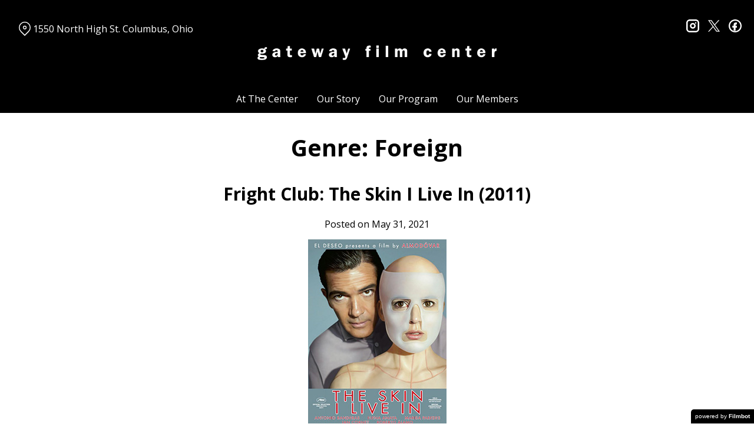

--- FILE ---
content_type: text/html; charset=UTF-8
request_url: https://gatewayfilmcenter.org/genres/foreign/
body_size: 10107
content:
<!DOCTYPE html>
<html lang="en-US">
<head>
	<meta charset="UTF-8">
	<meta http-equiv="X-UA-Compatible" content="IE=edge">
	<meta name="viewport" content="width=device-width, initial-scale=1">
	<link rel="profile" href="http://gmpg.org/xfn/11">

			<link rel="icon" href="https://s3.amazonaws.com/nightjarprod/content/uploads/sites/130/2020/05/26104805/cropped-GFC-favricon.png" type="image/x-icon">
	
	<title>Foreign &#8211; Gateway Film Center</title>
<meta name='robots' content='max-image-preview:large' />
<link rel='dns-prefetch' href='//fast.wistia.com' />
<link rel='dns-prefetch' href='//fonts.googleapis.com' />
<link rel='dns-prefetch' href='//nightjarprod.s3.amazonaws.com' />
		<style type="text/css">
			#wpadminbar #wp-admin-bar-my-networks > .ab-item:first-child:before {
				content: "\f325";
				top: 3px;
			}
		</style>
		<link rel='stylesheet' id='wp-block-library-css' href='https://gatewayfilmcenter.org/wp-includes/css/dist/block-library/style.min.css?ver=a88fc64c' media='all' />
<style id='classic-theme-styles-inline-css'>
/*! This file is auto-generated */
.wp-block-button__link{color:#fff;background-color:#32373c;border-radius:9999px;box-shadow:none;text-decoration:none;padding:calc(.667em + 2px) calc(1.333em + 2px);font-size:1.125em}.wp-block-file__button{background:#32373c;color:#fff;text-decoration:none}
</style>
<style id='global-styles-inline-css'>
:root{--wp--preset--aspect-ratio--square: 1;--wp--preset--aspect-ratio--4-3: 4/3;--wp--preset--aspect-ratio--3-4: 3/4;--wp--preset--aspect-ratio--3-2: 3/2;--wp--preset--aspect-ratio--2-3: 2/3;--wp--preset--aspect-ratio--16-9: 16/9;--wp--preset--aspect-ratio--9-16: 9/16;--wp--preset--color--black: #000000;--wp--preset--color--cyan-bluish-gray: #abb8c3;--wp--preset--color--white: #ffffff;--wp--preset--color--pale-pink: #f78da7;--wp--preset--color--vivid-red: #cf2e2e;--wp--preset--color--luminous-vivid-orange: #ff6900;--wp--preset--color--luminous-vivid-amber: #fcb900;--wp--preset--color--light-green-cyan: #7bdcb5;--wp--preset--color--vivid-green-cyan: #00d084;--wp--preset--color--pale-cyan-blue: #8ed1fc;--wp--preset--color--vivid-cyan-blue: #0693e3;--wp--preset--color--vivid-purple: #9b51e0;--wp--preset--gradient--vivid-cyan-blue-to-vivid-purple: linear-gradient(135deg,rgba(6,147,227,1) 0%,rgb(155,81,224) 100%);--wp--preset--gradient--light-green-cyan-to-vivid-green-cyan: linear-gradient(135deg,rgb(122,220,180) 0%,rgb(0,208,130) 100%);--wp--preset--gradient--luminous-vivid-amber-to-luminous-vivid-orange: linear-gradient(135deg,rgba(252,185,0,1) 0%,rgba(255,105,0,1) 100%);--wp--preset--gradient--luminous-vivid-orange-to-vivid-red: linear-gradient(135deg,rgba(255,105,0,1) 0%,rgb(207,46,46) 100%);--wp--preset--gradient--very-light-gray-to-cyan-bluish-gray: linear-gradient(135deg,rgb(238,238,238) 0%,rgb(169,184,195) 100%);--wp--preset--gradient--cool-to-warm-spectrum: linear-gradient(135deg,rgb(74,234,220) 0%,rgb(151,120,209) 20%,rgb(207,42,186) 40%,rgb(238,44,130) 60%,rgb(251,105,98) 80%,rgb(254,248,76) 100%);--wp--preset--gradient--blush-light-purple: linear-gradient(135deg,rgb(255,206,236) 0%,rgb(152,150,240) 100%);--wp--preset--gradient--blush-bordeaux: linear-gradient(135deg,rgb(254,205,165) 0%,rgb(254,45,45) 50%,rgb(107,0,62) 100%);--wp--preset--gradient--luminous-dusk: linear-gradient(135deg,rgb(255,203,112) 0%,rgb(199,81,192) 50%,rgb(65,88,208) 100%);--wp--preset--gradient--pale-ocean: linear-gradient(135deg,rgb(255,245,203) 0%,rgb(182,227,212) 50%,rgb(51,167,181) 100%);--wp--preset--gradient--electric-grass: linear-gradient(135deg,rgb(202,248,128) 0%,rgb(113,206,126) 100%);--wp--preset--gradient--midnight: linear-gradient(135deg,rgb(2,3,129) 0%,rgb(40,116,252) 100%);--wp--preset--font-size--small: 13px;--wp--preset--font-size--medium: 20px;--wp--preset--font-size--large: 36px;--wp--preset--font-size--x-large: 42px;--wp--preset--spacing--20: 0.44rem;--wp--preset--spacing--30: 0.67rem;--wp--preset--spacing--40: 1rem;--wp--preset--spacing--50: 1.5rem;--wp--preset--spacing--60: 2.25rem;--wp--preset--spacing--70: 3.38rem;--wp--preset--spacing--80: 5.06rem;--wp--preset--shadow--natural: 6px 6px 9px rgba(0, 0, 0, 0.2);--wp--preset--shadow--deep: 12px 12px 50px rgba(0, 0, 0, 0.4);--wp--preset--shadow--sharp: 6px 6px 0px rgba(0, 0, 0, 0.2);--wp--preset--shadow--outlined: 6px 6px 0px -3px rgba(255, 255, 255, 1), 6px 6px rgba(0, 0, 0, 1);--wp--preset--shadow--crisp: 6px 6px 0px rgba(0, 0, 0, 1);}:where(.is-layout-flex){gap: 0.5em;}:where(.is-layout-grid){gap: 0.5em;}body .is-layout-flex{display: flex;}.is-layout-flex{flex-wrap: wrap;align-items: center;}.is-layout-flex > :is(*, div){margin: 0;}body .is-layout-grid{display: grid;}.is-layout-grid > :is(*, div){margin: 0;}:where(.wp-block-columns.is-layout-flex){gap: 2em;}:where(.wp-block-columns.is-layout-grid){gap: 2em;}:where(.wp-block-post-template.is-layout-flex){gap: 1.25em;}:where(.wp-block-post-template.is-layout-grid){gap: 1.25em;}.has-black-color{color: var(--wp--preset--color--black) !important;}.has-cyan-bluish-gray-color{color: var(--wp--preset--color--cyan-bluish-gray) !important;}.has-white-color{color: var(--wp--preset--color--white) !important;}.has-pale-pink-color{color: var(--wp--preset--color--pale-pink) !important;}.has-vivid-red-color{color: var(--wp--preset--color--vivid-red) !important;}.has-luminous-vivid-orange-color{color: var(--wp--preset--color--luminous-vivid-orange) !important;}.has-luminous-vivid-amber-color{color: var(--wp--preset--color--luminous-vivid-amber) !important;}.has-light-green-cyan-color{color: var(--wp--preset--color--light-green-cyan) !important;}.has-vivid-green-cyan-color{color: var(--wp--preset--color--vivid-green-cyan) !important;}.has-pale-cyan-blue-color{color: var(--wp--preset--color--pale-cyan-blue) !important;}.has-vivid-cyan-blue-color{color: var(--wp--preset--color--vivid-cyan-blue) !important;}.has-vivid-purple-color{color: var(--wp--preset--color--vivid-purple) !important;}.has-black-background-color{background-color: var(--wp--preset--color--black) !important;}.has-cyan-bluish-gray-background-color{background-color: var(--wp--preset--color--cyan-bluish-gray) !important;}.has-white-background-color{background-color: var(--wp--preset--color--white) !important;}.has-pale-pink-background-color{background-color: var(--wp--preset--color--pale-pink) !important;}.has-vivid-red-background-color{background-color: var(--wp--preset--color--vivid-red) !important;}.has-luminous-vivid-orange-background-color{background-color: var(--wp--preset--color--luminous-vivid-orange) !important;}.has-luminous-vivid-amber-background-color{background-color: var(--wp--preset--color--luminous-vivid-amber) !important;}.has-light-green-cyan-background-color{background-color: var(--wp--preset--color--light-green-cyan) !important;}.has-vivid-green-cyan-background-color{background-color: var(--wp--preset--color--vivid-green-cyan) !important;}.has-pale-cyan-blue-background-color{background-color: var(--wp--preset--color--pale-cyan-blue) !important;}.has-vivid-cyan-blue-background-color{background-color: var(--wp--preset--color--vivid-cyan-blue) !important;}.has-vivid-purple-background-color{background-color: var(--wp--preset--color--vivid-purple) !important;}.has-black-border-color{border-color: var(--wp--preset--color--black) !important;}.has-cyan-bluish-gray-border-color{border-color: var(--wp--preset--color--cyan-bluish-gray) !important;}.has-white-border-color{border-color: var(--wp--preset--color--white) !important;}.has-pale-pink-border-color{border-color: var(--wp--preset--color--pale-pink) !important;}.has-vivid-red-border-color{border-color: var(--wp--preset--color--vivid-red) !important;}.has-luminous-vivid-orange-border-color{border-color: var(--wp--preset--color--luminous-vivid-orange) !important;}.has-luminous-vivid-amber-border-color{border-color: var(--wp--preset--color--luminous-vivid-amber) !important;}.has-light-green-cyan-border-color{border-color: var(--wp--preset--color--light-green-cyan) !important;}.has-vivid-green-cyan-border-color{border-color: var(--wp--preset--color--vivid-green-cyan) !important;}.has-pale-cyan-blue-border-color{border-color: var(--wp--preset--color--pale-cyan-blue) !important;}.has-vivid-cyan-blue-border-color{border-color: var(--wp--preset--color--vivid-cyan-blue) !important;}.has-vivid-purple-border-color{border-color: var(--wp--preset--color--vivid-purple) !important;}.has-vivid-cyan-blue-to-vivid-purple-gradient-background{background: var(--wp--preset--gradient--vivid-cyan-blue-to-vivid-purple) !important;}.has-light-green-cyan-to-vivid-green-cyan-gradient-background{background: var(--wp--preset--gradient--light-green-cyan-to-vivid-green-cyan) !important;}.has-luminous-vivid-amber-to-luminous-vivid-orange-gradient-background{background: var(--wp--preset--gradient--luminous-vivid-amber-to-luminous-vivid-orange) !important;}.has-luminous-vivid-orange-to-vivid-red-gradient-background{background: var(--wp--preset--gradient--luminous-vivid-orange-to-vivid-red) !important;}.has-very-light-gray-to-cyan-bluish-gray-gradient-background{background: var(--wp--preset--gradient--very-light-gray-to-cyan-bluish-gray) !important;}.has-cool-to-warm-spectrum-gradient-background{background: var(--wp--preset--gradient--cool-to-warm-spectrum) !important;}.has-blush-light-purple-gradient-background{background: var(--wp--preset--gradient--blush-light-purple) !important;}.has-blush-bordeaux-gradient-background{background: var(--wp--preset--gradient--blush-bordeaux) !important;}.has-luminous-dusk-gradient-background{background: var(--wp--preset--gradient--luminous-dusk) !important;}.has-pale-ocean-gradient-background{background: var(--wp--preset--gradient--pale-ocean) !important;}.has-electric-grass-gradient-background{background: var(--wp--preset--gradient--electric-grass) !important;}.has-midnight-gradient-background{background: var(--wp--preset--gradient--midnight) !important;}.has-small-font-size{font-size: var(--wp--preset--font-size--small) !important;}.has-medium-font-size{font-size: var(--wp--preset--font-size--medium) !important;}.has-large-font-size{font-size: var(--wp--preset--font-size--large) !important;}.has-x-large-font-size{font-size: var(--wp--preset--font-size--x-large) !important;}
:where(.wp-block-post-template.is-layout-flex){gap: 1.25em;}:where(.wp-block-post-template.is-layout-grid){gap: 1.25em;}
:where(.wp-block-columns.is-layout-flex){gap: 2em;}:where(.wp-block-columns.is-layout-grid){gap: 2em;}
:root :where(.wp-block-pullquote){font-size: 1.5em;line-height: 1.6;}
</style>
<link rel='stylesheet' id='google-fonts-css' href='https://fonts.googleapis.com/css?family=Open+Sans%3A400%2C700%2Ci%7COpen+Sans%3A400%2C700%2Ci%7COpen+Sans%3A400%2C700%2Ci%7COpen+Sans%3A400%2C700%2Ci%7COpen+Sans%3A400%2C700%2Ci%7COpen+Sans%3A400%2C700%2Ci&#038;ver=a88fc64c' media='all' />
<link rel='stylesheet' id='outdatedbrowser-css' href='https://gatewayfilmcenter.org/content/vendor/static/outdatedbrowser/outdatedbrowser.min.css?ver=a88fc64c' media='screen' />
<link rel='stylesheet' id='site-theme-css' href='https://nightjarprod.s3.amazonaws.com//var/www/popcorn-pass-web/html/core/wp-content/blogs.dir/130/files/sites/130/css/site-theme-1769026078.css?ver=a88fc64c' media='all' />
<script src="https://gatewayfilmcenter.org/content/themes/marquee/assets/js/vendor/focus-visible.js?ver=a88fc64c" id="focus-visible-js"></script>
<script src="https://gatewayfilmcenter.org/wp-includes/js/jquery/jquery.min.js?ver=a88fc64c" id="jquery-core-js"></script>
<script src="https://gatewayfilmcenter.org/wp-includes/js/jquery/jquery-migrate.min.js?ver=a88fc64c" id="jquery-migrate-js"></script>
<script src="https://gatewayfilmcenter.org/content/themes/marquee/assets/js/vendor/slick.min.js?ver=a88fc64c" id="slick-js"></script>
<script src="https://gatewayfilmcenter.org/content/themes/marquee/assets/js/vendor/simplebar/simplebar.js?ver=a88fc64c" id="simplebar-js"></script>
<script src="https://js.stripe.com/v3/?ver=a88fc64c" id="hosted-checkout-script-js"></script>
<script src="https://gatewayfilmcenter.org/content/ux/boxoffice/js/checkout.js?ver=a88fc64c" id="checkout-js"></script>
<script crossorigin='anonymous' src="https://gatewayfilmcenter.org/content/vendor/static/sentry/browser.js?ver=a88fc64c" id="sentry-browser-js"></script>
<script id="sentry-browser-js-after">
Sentry.init({
					dsn: "https://6aa85eaff93bdf59ef664bbad3805a81@o25714.ingest.sentry.io/4505708046516224",
					release: "a88fc64c",
					environment: "production",
					attachStacktrace: true,
					replaysSessionSampleRate: 0.1,
					replaysOnErrorSampleRate: 1.0,
					integrations: [
					    new Sentry.Replay(),
					],
					ignoreErrors: [
						"ResizeObserver loop completed with undelivered notifications.",
						"TB_WIDTH is not defined",
						"Cannot redefine property: googletag",
						/^NS_ERROR_.*$/,
						/Blocked a frame with origin "https?:\/\/gatewayfilmcenter.org" from accessing a frame with origin "https?\:\/\/(www\.youtube|fast\.wistia|player\.vimeo)\.(com|net)"/,
						"null is not an object (evaluating 'elt.parentNode')",
						"Cannot read property 'log' of undefined",
						"document.getElementsByClassName.ToString",
						"wistia",
						"sourceforge.htmlunit",
						"MoatMAK",
						"vid_mate_check",
						"tubular",
						"trumeasure"
					],
					denyUrls: [
						/cdncache\-[a-z]\.akamaihd\.net/,
						/\.kaspersky-labs\.com/,
						/\.addthis\.com/,
						/\/assets\/external\/E-v1.js/,
						/fast\.wistia\.com/
					],
					includePaths: [/https?:\/\/(.*\.)?gatewayfilmcenter.org/]
				});
</script>
<link rel="https://api.w.org/" href="https://gatewayfilmcenter.org/wp-json/" />		<meta name="title" content="Gateway Film Center">
		<meta name="description" content="">
				<!-- Google tag (gtag.js) -->
		<script async src="https://www.googletagmanager.com/gtag/js?id=G-W7KYKWTCYX"></script>
		<script>
			window.dataLayer = window.dataLayer || [];

			function gtag() {dataLayer.push( arguments );}

			gtag( 'js', new Date() );
			gtag( 'config', 'G-W7KYKWTCYX' );

					</script>
				<meta name="twitter:card" content="summary_large_image">
		<meta name="twitter:title" content="Fright Club: The Skin I Live In (2011)">
		<meta name="twitter:description" content="&lt;b&gt;Country&lt;/b&gt;: Spain&lt;/br&gt; &lt;b&gt;Language&lt;/b&gt;: Spanish&lt;/br&gt;&lt;/br&gt;&lt;b&gt;&lt;i&gt;Fright Club returns tonight!&lt;/b&gt;&lt;/i&gt;&lt;/br&gt;&lt;/br&gt;Official Selection of Cannes. Ever since his wife burned to death in a car crash, an eminent plastic surgeon has been trying to create impervious synthetic skin. All he needs is a human guinea pig. Hope Madden&#039;s short film &lt;b&gt;&lt;i&gt;Godspeed&lt;/i&gt;&lt;/b&gt; will screen before the feature presentation.">

		<meta property="og:site_name" content="Gateway Film Center">

		<meta property="og:title" content="Fright Club: The Skin I Live In (2011)">
		<meta property="og:description" content="&lt;b&gt;Country&lt;/b&gt;: Spain&lt;/br&gt; &lt;b&gt;Language&lt;/b&gt;: Spanish&lt;/br&gt;&lt;/br&gt;&lt;b&gt;&lt;i&gt;Fright Club returns tonight!&lt;/b&gt;&lt;/i&gt;&lt;/br&gt;&lt;/br&gt;Official Selection of Cannes. Ever since his wife burned to death in a car crash, an eminent plastic surgeon has been trying to create impervious synthetic skin. All he needs is a human guinea pig. Hope Madden&#039;s short film &lt;b&gt;&lt;i&gt;Godspeed&lt;/i&gt;&lt;/b&gt; will screen before the feature presentation.">
					<meta property="og:url" content="https://gatewayfilmcenter.org/movies/fright-club-the-skin-i-live-in-2011/">
							<meta property="og:image" content="https://s3.amazonaws.com/nightjarprod/content/uploads/sites/130/2021/05/31164732/The_Skin_I_Live_In.jpg">
				<link rel="image_src" href="https://s3.amazonaws.com/nightjarprod/content/uploads/sites/130/2021/05/31164732/The_Skin_I_Live_In.jpg">
				<meta name="twitter:image" content="https://s3.amazonaws.com/nightjarprod/content/uploads/sites/130/2021/05/31164732/The_Skin_I_Live_In.jpg">
						<meta property="og:image" content="https://s3.amazonaws.com/nightjarprod/content/uploads/sites/130/2023/06/27221940/Gateway-logo-3-1024x243.png">
			<link rel="image_src" href="https://s3.amazonaws.com/nightjarprod/content/uploads/sites/130/2023/06/27221940/Gateway-logo-3-1024x243.png">
					<style>:root {--accent-color: hsla(34,98%,43%,1);--error-color: hsla(344,100%,49%,1);--body-font: Open Sans;--body-font-size: 16;--menu-font: Open Sans;--top-menu-font-size: 16;--footer-font-size: 10;--h1-font: Open Sans;--h2-font: Open Sans;--h3-font: Open Sans;--h4-font: Open Sans;--sidebar-background-color: hsla(0,0%,0%,1);--sidebar-text-color: hsla(0,0%,100%,1);--sidebar-active-item-background-color: hsla(0,0%,0%,1);--sidebar-active-item-text-color: hsla(32,99%,34%,1);--dropdown-menu-background-color: hsla(0,0%,0%,1);--dropdown-menu-text-color: hsla(0,0%,100%,1);--main-menu-items-weight: normal;--showtime-button-text-color: hsla(0,0%,100%,1);--cta-button-background-color: hsla(34,98%,43%,1);--button-border-radius: 6;--showtime-buttons-weight: normal;--rs-checkout-btn-bg-color: hsla(32,99%,34%,1);--rs-checkout-btn-text-color: hsla(0,0%,100%,1);--footer-background-color: hsla(0,0%,4%,1);--footer-text-color: hsla(0,0%,100%,1);}</style>		<script>
			var STRIPE_PUBLIC_KEY = 'pk_live_yB9qOTfV9lIWteo5GtnvpPuV00AeAJtv9T';
			var STRIPE_CONNECTED_ACCOUNT_ID = 'acct_1GvQjHFnhSBBWPlt';

			
			var BOOKING_FEE = parseFloat( '1.5' );

			const ticketLimitOnWebsite = parseInt('4');
		</script>
		<link rel="icon" href="https://s3.amazonaws.com/nightjarprod/content/uploads/sites/130/2020/05/26104805/cropped-GFC-favricon-32x32.png" sizes="32x32" />
<link rel="icon" href="https://s3.amazonaws.com/nightjarprod/content/uploads/sites/130/2020/05/26104805/cropped-GFC-favricon-192x192.png" sizes="192x192" />
<link rel="apple-touch-icon" href="https://s3.amazonaws.com/nightjarprod/content/uploads/sites/130/2020/05/26104805/cropped-GFC-favricon-180x180.png" />
<meta name="msapplication-TileImage" content="https://s3.amazonaws.com/nightjarprod/content/uploads/sites/130/2020/05/26104805/cropped-GFC-favricon-270x270.png" />
<meta name="facebook-domain-verification" content="x6w8y2l1r9pamoykinxsdbwlzwj53n" />
<!-- Facebook Pixel Code -->
<script>
  !function(f,b,e,v,n,t,s)
  {if(f.fbq)return;n=f.fbq=function(){n.callMethod?
  n.callMethod.apply(n,arguments):n.queue.push(arguments)};
  if(!f._fbq)f._fbq=n;n.push=n;n.loaded=!0;n.version='2.0';
  n.queue=[];t=b.createElement(e);t.async=!0;
  t.src=v;s=b.getElementsByTagName(e)[0];
  s.parentNode.insertBefore(t,s)}(window, document,'script',
  'https://connect.facebook.net/en_US/fbevents.js');
  fbq('init', '244993752843571');
  fbq('track', 'PageView');
</script>
<noscript>
  <img height="1" width="1" style="display:none" 
       src="https://www.facebook.com/tr?id=244993752843571&ev=PageView&noscript=1"/>
</noscript>
<!-- End Facebook Pixel Code -->

<!-- Google tag (gtag.js) - Google Analytics -->
<script async src="https://www.googletagmanager.com/gtag/js?id=G-PP4G4SD5SN">
</script>
<script>
window.dataLayer = window.dataLayer || [];
function gtag(){dataLayer.push(arguments);}
gtag('js', new Date());

gtag('config', 'G-PP4G4SD5SN');
</script>
<!-- Google tag (gtag.js) -->
<script async src="https://www.googletagmanager.com/gtag/js?id=UA-64870225-1"></script>
<script>
window.dataLayer = window.dataLayer || [];
function gtag(){dataLayer.push(arguments);}
gtag('js', new Date());

gtag('config', 'UA-64870225-1');
</script>

		<style id="wp-custom-css">
			div.panel {
	--date-bar-background-accent-color: #f1f1f1 !important;
}


#now-playing {
    padding-top: 0 !important;
}

.site-header .map-link {
	padding-top: 0px;
}

body .showtimes-container .showtime:hover,
body .showtimes-container .showtime:active {
	background: #db7d02;
}

.datepicker-modal div.pika-single .pika-prev, .datepicker-modal div.pika-single .pika-next {
	border-color: #000;
}

.panel[data-type='now-playing'] .datepicker-modal div.pika-single .pika-table td.is-selected .pika-button {
	color: var(--showtime-button-text-color);
	background: var(--showtime-button-background-color);
}		</style>
		</head>
<body class="archive tax-genre term-foreign term-1362 wp-custom-logo accented-hover" data-background-type="color">

<a class="skip-to-content screen-reader-text" id="skip-to-content" href="#main" tabindex="0">Skip to Content</a>

<div id="main-nav-toggle" role="button" aria-expanded="false" aria-controls="main-nav" tabindex="-1">
	<span><svg width="512" height="512" viewBox="0 0 512 512" xmlns="http://www.w3.org/2000/svg"><path d="M32 96v64h448V96H32zm0 128v64h448v-64H32zm0 128v64h448v-64H32z"/></svg></span>
	<span><svg width="512" height="512" viewBox="0 0 512 512" xmlns="http://www.w3.org/2000/svg"><path d="M371.23 21.213L350.018 0 185.615 164.402 21.213 0 0 21.213 164.402 185.615 0 350.018 21.213 371.23 185.615 206.828 350.018 371.23 371.23 350.018 206.828 185.615z"/></svg></span>
</div>

<nav id="main-nav" aria-label="Main">
	<div class="site-branding" role="banner">
		
<div class="site-title" data-has-mobile="true">
			<div id="desktop-logo">
			<a href="https://gatewayfilmcenter.org/" rel="home">
				<img alt="Gateway Film Center" src="https://s3.amazonaws.com/nightjarprod/content/uploads/sites/130/2023/06/27221940/Gateway-logo-3.png">
			</a>
		</div>
	
			<div id="mobile-logo">
			<a href="https://gatewayfilmcenter.org/" rel="home">
				<img alt="Gateway Film Center" src="https://s3.amazonaws.com/nightjarprod/content/uploads/sites/130/2023/06/27221940/Gateway-logo-3.png">
			</a>
		</div>
	</div>
	</div>

	<div class="map-link">
		<a href="https://maps.google.com/?q=1550%20North%20High%20St.Columbus,%20Ohio" target="_blank">
			<svg width="28" height="34" viewBox="0 0 28 34" xmlns="http://www.w3.org/2000/svg"><g transform="translate(1 1)" stroke="currentcolor" stroke-width="2" fill="none" fill-rule="evenodd"><path d="M22.152 3.814c5.12 5.12 5.12 13.312.068 18.363l-9.216 9.216-9.215-9.216c-5.052-5.051-5.052-13.243 0-18.294l.068-.069c5.051-5.051 13.175-5.12 18.295 0-.069-.068-.069-.068 0 0z"/><circle cx="13.004" cy="12.962" r="3.413"/></g></svg>
			1550 North High St.
Columbus, Ohio		</a>
	</div>

	<div class="menu-demo-main-container"><ul id="menu-demo-main" class="menu"><li id="menu-item-11770" class="menu-item menu-item-type-post_type menu-item-object-page menu-item-home menu-item-has-children menu-item-11770"><a href="https://gatewayfilmcenter.org/">At The Center</a>
<ul class="sub-menu">
	<li id="menu-item-11767" class="menu-item menu-item-type-post_type menu-item-object-page menu-item-11767"><a href="https://gatewayfilmcenter.org/plan-your-visit/">Plan Your Visit</a></li>
	<li id="menu-item-1052851" class="menu-item menu-item-type-custom menu-item-object-custom menu-item-1052851"><a href="https://gatewayfilmcenter.org/the-festival-lounge/">The Festival Lounge</a></li>
	<li id="menu-item-97769" class="menu-item menu-item-type-post_type menu-item-object-page menu-item-97769"><a href="https://gatewayfilmcenter.org/plan-your-visit/the-torpedo-room/">The Torpedo Room</a></li>
	<li id="menu-item-12840" class="menu-item menu-item-type-post_type menu-item-object-page menu-item-12840"><a href="https://gatewayfilmcenter.org/reopening/">Health &amp; Safety</a></li>
	<li id="menu-item-1766121" class="menu-item menu-item-type-post_type menu-item-object-page menu-item-1766121"><a href="https://gatewayfilmcenter.org/careers/">Careers</a></li>
</ul>
</li>
<li id="menu-item-12656" class="menu-item menu-item-type-post_type menu-item-object-page menu-item-12656"><a href="https://gatewayfilmcenter.org/about/">Our Story</a></li>
<li id="menu-item-12424" class="menu-item menu-item-type-post_type menu-item-object-page menu-item-has-children menu-item-12424"><a href="https://gatewayfilmcenter.org/our-program/upcoming-films/">Our Program</a>
<ul class="sub-menu">
	<li id="menu-item-4247606" class="menu-item menu-item-type-custom menu-item-object-custom menu-item-4247606"><a href="https://gatewayfilmcenter.org/film-series/center-originals/">Center Originals</a></li>
	<li id="menu-item-4247607" class="menu-item menu-item-type-custom menu-item-object-custom menu-item-4247607"><a href="https://gatewayfilmcenter.org/film-series/community-in-focus/">Community in Focus</a></li>
	<li id="menu-item-4247608" class="menu-item menu-item-type-custom menu-item-object-custom menu-item-4247608"><a href="https://gatewayfilmcenter.org/film-series/festival-perspectives/">Festival Perspectives</a></li>
	<li id="menu-item-4247609" class="menu-item menu-item-type-custom menu-item-object-custom menu-item-4247609"><a href="https://gatewayfilmcenter.org/film-series/from-the-collection/">From the Collection</a></li>
	<li id="menu-item-4247610" class="menu-item menu-item-type-custom menu-item-object-custom menu-item-4247610"><a href="https://gatewayfilmcenter.org/film-series/new-american/">New American</a></li>
	<li id="menu-item-4247611" class="menu-item menu-item-type-custom menu-item-object-custom menu-item-4247611"><a href="https://gatewayfilmcenter.org/film-series/world-spotlight/">World Spotlight</a></li>
</ul>
</li>
<li id="menu-item-12651" class="menu-item menu-item-type-post_type menu-item-object-page menu-item-12651"><a href="https://gatewayfilmcenter.org/membership/">Our Members</a></li>
</ul></div>	<div class="menu-footer-container"><ul id="menu-demo-footer" class="menu"><li id="menu-item-12395" class="menu-item menu-item-type-post_type menu-item-object-page menu-item-12395"><a href="https://gatewayfilmcenter.org/contact/">Contact Us</a></li>
<li id="menu-item-12851" class="menu-item menu-item-type-post_type menu-item-object-page menu-item-12851"><a href="https://gatewayfilmcenter.org/careers/">Careers</a></li>
<li id="menu-item-12383" class="menu-item menu-item-type-post_type menu-item-object-page menu-item-12383"><a href="https://gatewayfilmcenter.org/donate/">Make a donation</a></li>
<li id="menu-item-1268163" class="menu-item menu-item-type-post_type menu-item-object-page menu-item-1268163"><a href="https://gatewayfilmcenter.org/giftcards/">Buy gift cards</a></li>
<li id="menu-item-2113460" class="menu-item menu-item-type-custom menu-item-object-custom menu-item-2113460"><a href="https://gatewayfilmcenter.us3.list-manage.com/subscribe?u=9c84a5a38978bd6311b040c5d&#038;id=77b009583c">Subscribe to our newsletters</a></li>
</ul></div>
	<nav id="social-nav" aria-label="Social media profiles">
    <ul>
                    <li>
                <a class="instagram" target="_blank" href="https://www.instagram.com/gatewayfilmcenter/">
                    <svg width="36" height="36" viewBox="0 0 36 36" xmlns="http://www.w3.org/2000/svg"><g fill="currentcolor" fill-rule="evenodd"><path d="M10 0C4.478 0 0 4.478 0 10v16c0 5.522 4.478 10 10 10h16c5.522 0 10-4.478 10-10V10c0-5.522-4.478-10-10-10H10zm0 4h16a6 6 0 0 1 6 6v16a6 6 0 0 1-6 6H10a6 6 0 0 1-6-6V10a6 6 0 0 1 6-6z" fill-rule="nonzero"/><path d="M26.174 11.826a2 2 0 1 0 0-4 2 2 0 0 0 0 4zm-12 6a4 4 0 1 1 8 0 4 4 0 0 1-8 0zm4-8a8 8 0 1 0 0 16 8 8 0 0 0 0-16z"/></g></svg>                    <span class="screen-reader-text">instagram</span>
                </a>
            </li>
                            <li>
                <a class="twitter" target="_blank" href="https://twitter.com/GatewayFC">
                    <svg width="39" height="42" viewBox="0 0 39 41" xmlns="http://www.w3.org/2000/svg">
	<g fill="none">
		<path d="M 23.210938 16.503906 L 37.730469 0 L 34.289062 0 L 21.683594 14.332031 L 11.613281 0 L 0 0 L 15.226562 21.671875 L 0 38.980469 L 3.441406 38.980469 L 16.753906 23.84375 L 27.386719 38.980469 L 39 38.980469 Z M 18.496094 21.863281 L 16.957031 19.703125 L 4.679688 2.53125 L 9.964844 2.53125 L 19.871094 16.390625 L 21.414062 18.550781 L 34.289062 36.5625 L 29.003906 36.5625 Z M 18.496094 21.863281 "/>
	</g>
</svg>                    <span class="screen-reader-text">twitter</span>
                </a>
            </li>
                            <li>
                <a class="facebook" target="_blank" href="https://www.facebook.com/GatewayFilmCenterColumbus">
                    <svg width="36" height="36" viewBox="0 0 36 36" xmlns="http://www.w3.org/2000/svg"><g fill="currentcolor" fill-rule="evenodd"><path d="M18 3.6C10.047 3.6 3.6 10.047 3.6 18S10.047 32.4 18 32.4 32.4 25.953 32.4 18 25.953 3.6 18 3.6zM0 18C0 8.059 8.059 0 18 0s18 8.059 18 18-8.059 18-18 18S0 27.941 0 18z"/><path d="M19.337 31.567v-8.75h3.703v-5.316h-3.703v-1.772c0-1.01.89-1.774 1.852-1.773h1.851V8.64h-3.703c-3.145.034-5.534 2.42-5.554 5.316v3.545H10.08v5.316h3.703v8.423a15.62 15.62 0 0 0 5.554.327z"/></g></svg>                    <span class="screen-reader-text">facebook</span>
                </a>
            </li>
        	    								    </ul>
</nav></nav>

<header class="site-header">

	<div class="map-link">
		<a href="https://maps.google.com/?q=1550%20North%20High%20St.Columbus,%20Ohio" target="_blank">
			<svg width="28" height="34" viewBox="0 0 28 34" xmlns="http://www.w3.org/2000/svg"><g transform="translate(1 1)" stroke="currentcolor" stroke-width="2" fill="none" fill-rule="evenodd"><path d="M22.152 3.814c5.12 5.12 5.12 13.312.068 18.363l-9.216 9.216-9.215-9.216c-5.052-5.051-5.052-13.243 0-18.294l.068-.069c5.051-5.051 13.175-5.12 18.295 0-.069-.068-.069-.068 0 0z"/><circle cx="13.004" cy="12.962" r="3.413"/></g></svg>
			1550 North High St.
Columbus, Ohio		</a>
	</div>

	<div class="site-branding" role="banner">
		
<div class="site-title" data-has-mobile="true">
			<div id="desktop-logo">
			<a href="https://gatewayfilmcenter.org/" rel="home">
				<img alt="Gateway Film Center" src="https://s3.amazonaws.com/nightjarprod/content/uploads/sites/130/2023/06/27221940/Gateway-logo-3.png">
			</a>
		</div>
	
			<div id="mobile-logo">
			<a href="https://gatewayfilmcenter.org/" rel="home">
				<img alt="Gateway Film Center" src="https://s3.amazonaws.com/nightjarprod/content/uploads/sites/130/2023/06/27221940/Gateway-logo-3.png">
			</a>
		</div>
	</div>
	</div>

	<nav id="social-nav" aria-label="Social media profiles">
    <ul>
                    <li>
                <a class="instagram" target="_blank" href="https://www.instagram.com/gatewayfilmcenter/">
                    <svg width="36" height="36" viewBox="0 0 36 36" xmlns="http://www.w3.org/2000/svg"><g fill="currentcolor" fill-rule="evenodd"><path d="M10 0C4.478 0 0 4.478 0 10v16c0 5.522 4.478 10 10 10h16c5.522 0 10-4.478 10-10V10c0-5.522-4.478-10-10-10H10zm0 4h16a6 6 0 0 1 6 6v16a6 6 0 0 1-6 6H10a6 6 0 0 1-6-6V10a6 6 0 0 1 6-6z" fill-rule="nonzero"/><path d="M26.174 11.826a2 2 0 1 0 0-4 2 2 0 0 0 0 4zm-12 6a4 4 0 1 1 8 0 4 4 0 0 1-8 0zm4-8a8 8 0 1 0 0 16 8 8 0 0 0 0-16z"/></g></svg>                    <span class="screen-reader-text">instagram</span>
                </a>
            </li>
                            <li>
                <a class="twitter" target="_blank" href="https://twitter.com/GatewayFC">
                    <svg width="39" height="42" viewBox="0 0 39 41" xmlns="http://www.w3.org/2000/svg">
	<g fill="none">
		<path d="M 23.210938 16.503906 L 37.730469 0 L 34.289062 0 L 21.683594 14.332031 L 11.613281 0 L 0 0 L 15.226562 21.671875 L 0 38.980469 L 3.441406 38.980469 L 16.753906 23.84375 L 27.386719 38.980469 L 39 38.980469 Z M 18.496094 21.863281 L 16.957031 19.703125 L 4.679688 2.53125 L 9.964844 2.53125 L 19.871094 16.390625 L 21.414062 18.550781 L 34.289062 36.5625 L 29.003906 36.5625 Z M 18.496094 21.863281 "/>
	</g>
</svg>                    <span class="screen-reader-text">twitter</span>
                </a>
            </li>
                            <li>
                <a class="facebook" target="_blank" href="https://www.facebook.com/GatewayFilmCenterColumbus">
                    <svg width="36" height="36" viewBox="0 0 36 36" xmlns="http://www.w3.org/2000/svg"><g fill="currentcolor" fill-rule="evenodd"><path d="M18 3.6C10.047 3.6 3.6 10.047 3.6 18S10.047 32.4 18 32.4 32.4 25.953 32.4 18 25.953 3.6 18 3.6zM0 18C0 8.059 8.059 0 18 0s18 8.059 18 18-8.059 18-18 18S0 27.941 0 18z"/><path d="M19.337 31.567v-8.75h3.703v-5.316h-3.703v-1.772c0-1.01.89-1.774 1.852-1.773h1.851V8.64h-3.703c-3.145.034-5.534 2.42-5.554 5.316v3.545H10.08v5.316h3.703v8.423a15.62 15.62 0 0 0 5.554.327z"/></g></svg>                    <span class="screen-reader-text">facebook</span>
                </a>
            </li>
        	    								    </ul>
</nav></header>

<div id="page" class="site">

	<main id="main" class="site-main wrap " role="main">

<div id="primary" class="content-area">

	<section class="main-content">

		<section id="blog" class="blog-list-content">

			<header class="page-header">
			<h1>Genre: <span>Foreign</span></h1>
	</header>
			<div class="blog-list">


				
					
					
						<article id="post-88206" class="post-88206 movie type-movie status-publish has-post-thumbnail hentry genre-foreign genre-thriller rating-r" itemscope itemType="http://schema.org/BlogPosting">
	<header class="entry-header">
		<div class="entry-meta">
			<h2><a href="https://gatewayfilmcenter.org/movies/fright-club-the-skin-i-live-in-2011/">Fright Club: The Skin I Live In (2011)</a></h2>
			<p>Posted on May 31, 2021</p>
			<a href="https://gatewayfilmcenter.org/movies/fright-club-the-skin-i-live-in-2011/"><img width="235" height="350" src="https://s3.amazonaws.com/nightjarprod/content/uploads/sites/130/2021/05/31164732/The_Skin_I_Live_In.jpg" class="attachment-wide-thumbnail size-wide-thumbnail wp-post-image" alt="" decoding="async" fetchpriority="high" srcset="https://s3.amazonaws.com/nightjarprod/content/uploads/sites/130/2021/05/31164732/The_Skin_I_Live_In.jpg 235w, https://s3.amazonaws.com/nightjarprod/content/uploads/sites/130/2021/05/31164732/The_Skin_I_Live_In-201x300.jpg 201w" sizes="(max-width: 235px) 100vw, 235px" /></a>

		</div><!-- .entry-meta -->
	</header><!-- .entry-header -->

	<div class="entry-content" itemprop="articleBody">

		<p><b>Country</b>: Spain</br> <b>Language</b>: Spanish</br></br><b><i>Fright Club returns tonight!</b></i></br></br>Official Selection of Cannes. Ever since his wife burned to death in a car crash, an eminent plastic surgeon has been trying to create impervious synthetic skin. All he needs is a human guinea pig. Hope Madden&#8217;s short film <b><i>Godspeed</i></b> will screen before the feature presentation.</p>
		<a href="https://gatewayfilmcenter.org/movies/fright-club-the-skin-i-live-in-2011/" class="shortcode-outline-btn button">Read More</a>
	</div><!-- .entry-content -->

</article><!-- #post-## -->

					
						<article id="post-73999" class="post-73999 movie type-movie status-publish has-post-thumbnail hentry genre-comedy genre-foreign rating-r" itemscope itemType="http://schema.org/BlogPosting">
	<header class="entry-header">
		<div class="entry-meta">
			<h2><a href="https://gatewayfilmcenter.org/movies/women-on-the-verge-of-a-nervous-breakdown-1988-with-the-human-voice-2020/">Women on the Verge of a Nervous Breakdown (1988) with The Human Voice (2020)</a></h2>
			<p>Posted on May 2, 2021</p>
			<a href="https://gatewayfilmcenter.org/movies/women-on-the-verge-of-a-nervous-breakdown-1988-with-the-human-voice-2020/"><img width="1300" height="1920" src="https://s3.amazonaws.com/nightjarprod/content/uploads/sites/130/2021/05/07180135/Almodovar.gif" class="attachment-wide-thumbnail size-wide-thumbnail wp-post-image" alt="" decoding="async" /></a>

		</div><!-- .entry-meta -->
	</header><!-- .entry-header -->

	<div class="entry-content" itemprop="articleBody">

		<p><b>Country</b>: Spain</br> <b>Language</b>: English, Spanish</br></br>Two celebrated films from the vanguard of modern Spanish cinema, Academy Award-winning filmmaker Pedro Almodóvar.</p>
		<a href="https://gatewayfilmcenter.org/movies/women-on-the-verge-of-a-nervous-breakdown-1988-with-the-human-voice-2020/" class="shortcode-outline-btn button">Read More</a>
	</div><!-- .entry-content -->

</article><!-- #post-## -->

					
				

			</div>

			

		</section><!-- #blog -->

	</section><!-- .main-content -->

</div><!-- #primary -->



		</main>

	</div>

	<footer id="footer-container">
		<nav id="footer-nav">
			<div class="menu-demo-footer-container"><ul id="menu-demo-footer-1" class="menu"><li class="menu-item menu-item-type-post_type menu-item-object-page menu-item-12395"><a href="https://gatewayfilmcenter.org/contact/">Contact Us</a></li>
<li class="menu-item menu-item-type-post_type menu-item-object-page menu-item-12851"><a href="https://gatewayfilmcenter.org/careers/">Careers</a></li>
<li class="menu-item menu-item-type-post_type menu-item-object-page menu-item-12383"><a href="https://gatewayfilmcenter.org/donate/">Make a donation</a></li>
<li class="menu-item menu-item-type-post_type menu-item-object-page menu-item-1268163"><a href="https://gatewayfilmcenter.org/giftcards/">Buy gift cards</a></li>
<li class="menu-item menu-item-type-custom menu-item-object-custom menu-item-2113460"><a href="https://gatewayfilmcenter.us3.list-manage.com/subscribe?u=9c84a5a38978bd6311b040c5d&#038;id=77b009583c">Subscribe to our newsletters</a></li>
</ul></div>		</nav>

		<span class="footer-copyright">Copyright &copy; 2026</span>
	</footer>

	<div class="modal dark-bg trailer-modal">
	<div class="modal-backdrop"></div>
	<div class="modal-content">
		<div class="iframe-holder">
			<div class="loader">
				<div class="loader__figure"></div>
			</div>
			<div class="iframe-holder-inner"></div>
		</div>
		<div class="close-modal" role="button" tabindex="0"></div>
	</div>
</div>

			<a id="powered-by-filmbot" href="https://filmbot.com/?utm_source=130&utm_medium=footer_link&utm_campaign=powered_by" target="_blank">powered by <span>Filmbot</span></a>
		<link rel='stylesheet' id='style-pikaday-css' href='https://gatewayfilmcenter.org/content/vendor/static/pikaday/css/pikaday.css?ver=a88fc64c' media='all' />
<script src="https://gatewayfilmcenter.org/wp-includes/js/dist/vendor/moment.min.js?ver=a88fc64c" id="moment-js"></script>
<script id="moment-js-after">
moment.updateLocale( 'en_US', {"months":["January","February","March","April","May","June","July","August","September","October","November","December"],"monthsShort":["Jan","Feb","Mar","Apr","May","Jun","Jul","Aug","Sep","Oct","Nov","Dec"],"weekdays":["Sunday","Monday","Tuesday","Wednesday","Thursday","Friday","Saturday"],"weekdaysShort":["Sun","Mon","Tue","Wed","Thu","Fri","Sat"],"week":{"dow":1},"longDateFormat":{"LT":"g:i a","LTS":null,"L":null,"LL":"F j, Y","LLL":"F j, Y g:i a","LLLL":null}} );
</script>
<script src="https://gatewayfilmcenter.org/content/vendor/static/moment-timezone/moment-timezone-with-data.min.js?ver=a88fc64c" id="moment-timezone-js"></script>
<script src="https://gatewayfilmcenter.org/content/vendor/static/pikaday/pikaday.min.js?ver=a88fc64c" id="pikaday-js"></script>
<script src="https://gatewayfilmcenter.org/content/themes/marquee/assets/js/vendor-min.js?ver=a88fc64c" id="vendor-js"></script>
<script src="https://fast.wistia.com/assets/external/E-v1.js?ver=a88fc64c" id="wistia-js"></script>
<script src="https://gatewayfilmcenter.org/content/themes/marquee/assets/js/vendor/filmbot-hall/filmbot-hall.min.js?ver=a88fc64c" id="filmbot-hall-js"></script>
<script src="https://gatewayfilmcenter.org/content/vendor/static/outdatedbrowser/outdatedbrowser.min.js?ver=a88fc64c" id="outdatedbrowser-js"></script>
<script id="outdatedbrowser-js-after">
			function addLoadEvent(func) {
				var oldonload = window.onload;
				if (typeof window.onload != 'function') {
					window.onload = func;
				} else {
					window.onload = function() {
						if (oldonload) {
							try {
								oldonload();
							} catch (e) {};
						}
						func();
					}
				}
			}
			//call plugin function after DOM ready
			addLoadEvent(function(){
				outdatedBrowser({
					bgColor: '#f25648',
					color: '#ffffff',
					lowerThan: 'flex',
					languagePath: 'https://gatewayfilmcenter.org/content/outdatedbrowser/lang/en.html'
				})
			});
		
</script>
<script id="theme-js-js-extra">
var themeSettings = {"homeUrl":"https:\/\/gatewayfilmcenter.org","pageUrl":"https:\/\/gatewayfilmcenter.org\/genres\/foreign","showtimesDate":"2026-01-30","timezone":"America\/New_York","ajaxUrl":"https:\/\/gatewayfilmcenter.org\/wp-admin\/admin-ajax.php","locale":"en-US","theme_mods":{"0":false,"nav_menu_locations":{"footer-menu":3,"main-menu":4},"custom_css_post_id":1758548,"accent_color":"#db7d02","error_color":"#f90042","footer_background_color":"#0a0a0a","footer_text_color":"#ffffff","sidebar_background_color":"#000000","dropdown_menu_background_color":"#000000","dropdown_menu_text_color":"#ffffff","sidebar_text_color":"#ffffff","sidebar_active_item_text_color":"#ac5b01","sidebar_active_item_background_color":"#000000","body_font":"Open Sans","body_font_size":"16","top_menu_font_size":"16","footer_font_size":"10","h1_font":"Open Sans","h2_font":"Open Sans","h3_font":"Open Sans","h4_font":"Open Sans","custom_logo":1758581,"mobile_logo":"https:\/\/s3.amazonaws.com\/nightjarprod\/content\/uploads\/sites\/130\/2023\/06\/27221940\/Gateway-logo-3.png","cc_background_color":"#000000","menu_font":"Open Sans","rs_logo":"https:\/\/s3.amazonaws.com\/nightjarprod\/content\/uploads\/sites\/130\/2023\/06\/27223406\/Gateway-logo-reserved.png","rs_select_showtime_bg_color":"#565656","rs_select_showtime_text_color":"#ac5b01","rs_text_color":"#ffffff","rs_seatmap_background_color":"#2d2d2d","rs_seat_color":"#ffffff","rs_seat_unavailable_color":"#848484","rs_checkout_btn_bg_color":"#ac5b01","rs_checkout_btn_text_color":"#ffffff","additional_code_header":"<meta name=\"facebook-domain-verification\" content=\"x6w8y2l1r9pamoykinxsdbwlzwj53n\" \/>\n<!-- Facebook Pixel Code -->\n<script>\n  !function(f,b,e,v,n,t,s)\n  {if(f.fbq)return;n=f.fbq=function(){n.callMethod?\n  n.callMethod.apply(n,arguments):n.queue.push(arguments)};\n  if(!f._fbq)f._fbq=n;n.push=n;n.loaded=!0;n.version='2.0';\n  n.queue=[];t=b.createElement(e);t.async=!0;\n  t.src=v;s=b.getElementsByTagName(e)[0];\n  s.parentNode.insertBefore(t,s)}(window, document,'script',\n  'https:\/\/connect.facebook.net\/en_US\/fbevents.js');\n  fbq('init', '244993752843571');\n  fbq('track', 'PageView');\n<\/script>\n<noscript>\n  <img height=\"1\" width=\"1\" style=\"display:none\" \n       src=\"https:\/\/www.facebook.com\/tr?id=244993752843571&ev=PageView&noscript=1\"\/>\n<\/noscript>\n<!-- End Facebook Pixel Code -->\n\n<!-- Google tag (gtag.js) - Google Analytics -->\n<script async src=\"https:\/\/www.googletagmanager.com\/gtag\/js?id=G-PP4G4SD5SN\">\n<\/script>\n<script>\nwindow.dataLayer = window.dataLayer || [];\nfunction gtag(){dataLayer.push(arguments);}\ngtag('js', new Date());\n\ngtag('config', 'G-PP4G4SD5SN');\n<\/script>\n<!-- Google tag (gtag.js) -->\n<script async src=\"https:\/\/www.googletagmanager.com\/gtag\/js?id=UA-64870225-1\"><\/script>\n<script>\nwindow.dataLayer = window.dataLayer || [];\nfunction gtag(){dataLayer.push(arguments);}\ngtag('js', new Date());\n\ngtag('config', 'UA-64870225-1');\n<\/script>\n\n","additional_code_footer":" <!-- Facebook Conversion Tracking -->\n<script>\njQuery(document).on('checkout-success', function(event, params){\n    fbq('track', 'Purchase', {currency: \"USD\", value: params.details.totals.total.toFixed( 2 )});\n});\n<\/script>\n<!-- End Facebook Conversion Tracking -->","showtime_button_background_color":"","showtime_button_text_color":"#ffffff","button_border_radius":"6","button_border_width":"0","buttons_hover_colors":"accent"}};
</script>
<script src="https://gatewayfilmcenter.org/content/themes/marquee/assets/js/theme.js?ver=a88fc64c" id="theme-js-js"></script>
<script src="https://gatewayfilmcenter.org/content/themes/new-wave/assets/js/theme.js?ver=a88fc64c" id="child-theme-js"></script>
 <!-- Facebook Conversion Tracking -->
<script>
jQuery(document).on('checkout-success', function(event, params){
    fbq('track', 'Purchase', {currency: "USD", value: params.details.totals.total.toFixed( 2 )});
});
</script>
<!-- End Facebook Conversion Tracking --></body>
</html>


--- FILE ---
content_type: application/javascript; charset=utf-8
request_url: https://gatewayfilmcenter.org/content/themes/marquee/assets/js/vendor/focus-visible.js?ver=a88fc64c
body_size: 3575
content:
/**
 * Applies the :focus-visible polyfill at the given scope.
 * A scope in this case is either the top-level Document or a Shadow Root.
 *
 * @param {(Document|ShadowRoot)} scope
 * @see https://github.com/WICG/focus-visible
 */
function applyFocusVisiblePolyfill(scope) {
    var hadKeyboardEvent = true;
    var hadFocusVisibleRecently = false;
    var hadFocusVisibleRecentlyTimeout = null;

    var inputTypesAllowlist = {
        text: true,
        search: true,
        url: true,
        tel: true,
        email: true,
        password: true,
        number: true,
        date: true,
        month: true,
        week: true,
        time: true,
        datetime: true,
        'datetime-local': true
    };

    /**
     * Helper function for legacy browsers and iframes which sometimes focus
     * elements like document, body, and non-interactive SVG.
     * @param {Element} el
     */
    function isValidFocusTarget(el) {
        if (
          el &&
          el !== document &&
          el.nodeName !== 'HTML' &&
          el.nodeName !== 'BODY' &&
          'classList' in el &&
          'contains' in el.classList
        ) {
            return true;
        }
        return false;
    }

    /**
     * Computes whether the given element should automatically trigger the
     * `focus-visible` class being added, i.e. whether it should always match
     * `:focus-visible` when focused.
     * @param {Element} el
     * @return {boolean}
     */
    function focusTriggersKeyboardModality(el) {
        var type = el.type;
        var tagName = el.tagName;

        if (tagName === 'INPUT' && inputTypesAllowlist[type] && !el.readOnly) {
            return true;
        }

        if (tagName === 'TEXTAREA' && !el.readOnly) {
            return true;
        }

        if (el.isContentEditable) {
            return true;
        }

        return false;
    }

    /**
     * Add the `focus-visible` class to the given element if it was not added by
     * the author.
     * @param {Element} el
     */
    function addFocusVisibleClass(el) {
        if (el.classList.contains('focus-visible')) {
            return;
        }
        el.classList.add('focus-visible');
        el.setAttribute('data-focus-visible-added', '');
    }

    /**
     * Remove the `focus-visible` class from the given element if it was not
     * originally added by the author.
     * @param {Element} el
     */
    function removeFocusVisibleClass(el) {
        if (!el.hasAttribute('data-focus-visible-added')) {
            return;
        }
        el.classList.remove('focus-visible');
        el.removeAttribute('data-focus-visible-added');
    }

    /**
     * If the most recent user interaction was via the keyboard;
     * and the key press did not include a meta, alt/option, or control key;
     * then the modality is keyboard. Otherwise, the modality is not keyboard.
     * Apply `focus-visible` to any current active element and keep track
     * of our keyboard modality state with `hadKeyboardEvent`.
     * @param {KeyboardEvent} e
     */
    function onKeyDown(e) {
        if (e.metaKey || e.altKey || e.ctrlKey) {
            return;
        }

        if (isValidFocusTarget(scope.activeElement)) {
            addFocusVisibleClass(scope.activeElement);
        }

        hadKeyboardEvent = true;
    }

    /**
     * If at any point a user clicks with a pointing device, ensure that we change
     * the modality away from keyboard.
     * This avoids the situation where a user presses a key on an already focused
     * element, and then clicks on a different element, focusing it with a
     * pointing device, while we still think we're in keyboard modality.
     * @param {Event} e
     */
    function onPointerDown(e) {
        hadKeyboardEvent = false;
    }

    /**
     * On `focus`, add the `focus-visible` class to the target if:
     * - the target received focus as a result of keyboard navigation, or
     * - the event target is an element that will likely require interaction
     *   via the keyboard (e.g. a text box)
     * @param {Event} e
     */
    function onFocus(e) {
        // Prevent IE from focusing the document or HTML element.
        if (!isValidFocusTarget(e.target)) {
            return;
        }

        if (hadKeyboardEvent || focusTriggersKeyboardModality(e.target)) {
            addFocusVisibleClass(e.target);
        }
    }

    /**
     * On `blur`, remove the `focus-visible` class from the target.
     * @param {Event} e
     */
    function onBlur(e) {
        if (!isValidFocusTarget(e.target)) {
            return;
        }

        if (
          e.target.classList.contains('focus-visible') ||
          e.target.hasAttribute('data-focus-visible-added')
        ) {
            // To detect a tab/window switch, we look for a blur event followed
            // rapidly by a visibility change.
            // If we don't see a visibility change within 100ms, it's probably a
            // regular focus change.
            hadFocusVisibleRecently = true;
            window.clearTimeout(hadFocusVisibleRecentlyTimeout);
            hadFocusVisibleRecentlyTimeout = window.setTimeout(function() {
                hadFocusVisibleRecently = false;
            }, 100);
            removeFocusVisibleClass(e.target);
        }
    }

    /**
     * If the user changes tabs, keep track of whether or not the previously
     * focused element had .focus-visible.
     * @param {Event} e
     */
    function onVisibilityChange(e) {
        if (document.visibilityState === 'hidden') {
            // If the tab becomes active again, the browser will handle calling focus
            // on the element (Safari actually calls it twice).
            // If this tab change caused a blur on an element with focus-visible,
            // re-apply the class when the user switches back to the tab.
            if (hadFocusVisibleRecently) {
                hadKeyboardEvent = true;
            }
            addInitialPointerMoveListeners();
        }
    }

    /**
     * Add a group of listeners to detect usage of any pointing devices.
     * These listeners will be added when the polyfill first loads, and anytime
     * the window is blurred, so that they are active when the window regains
     * focus.
     */
    function addInitialPointerMoveListeners() {
        document.addEventListener('mousemove', onInitialPointerMove);
        document.addEventListener('mousedown', onInitialPointerMove);
        document.addEventListener('mouseup', onInitialPointerMove);
        document.addEventListener('pointermove', onInitialPointerMove);
        document.addEventListener('pointerdown', onInitialPointerMove);
        document.addEventListener('pointerup', onInitialPointerMove);
        document.addEventListener('touchmove', onInitialPointerMove);
        document.addEventListener('touchstart', onInitialPointerMove);
        document.addEventListener('touchend', onInitialPointerMove);
    }

    function removeInitialPointerMoveListeners() {
        document.removeEventListener('mousemove', onInitialPointerMove);
        document.removeEventListener('mousedown', onInitialPointerMove);
        document.removeEventListener('mouseup', onInitialPointerMove);
        document.removeEventListener('pointermove', onInitialPointerMove);
        document.removeEventListener('pointerdown', onInitialPointerMove);
        document.removeEventListener('pointerup', onInitialPointerMove);
        document.removeEventListener('touchmove', onInitialPointerMove);
        document.removeEventListener('touchstart', onInitialPointerMove);
        document.removeEventListener('touchend', onInitialPointerMove);
    }

    /**
     * When the polfyill first loads, assume the user is in keyboard modality.
     * If any event is received from a pointing device (e.g. mouse, pointer,
     * touch), turn off keyboard modality.
     * This accounts for situations where focus enters the page from the URL bar.
     * @param {Event} e
     */
    function onInitialPointerMove(e) {
        // Work around a Safari quirk that fires a mousemove on <html> whenever the
        // window blurs, even if you're tabbing out of the page. ¯\_(ツ)_/¯
        if (e.target.nodeName && e.target.nodeName.toLowerCase() === 'html') {
            return;
        }

        hadKeyboardEvent = false;
        removeInitialPointerMoveListeners();
    }

    // For some kinds of state, we are interested in changes at the global scope
    // only. For example, global pointer input, global key presses and global
    // visibility change should affect the state at every scope:
    document.addEventListener('keydown', onKeyDown, true);
    document.addEventListener('mousedown', onPointerDown, true);
    document.addEventListener('pointerdown', onPointerDown, true);
    document.addEventListener('touchstart', onPointerDown, true);
    document.addEventListener('visibilitychange', onVisibilityChange, true);

    addInitialPointerMoveListeners();

    // For focus and blur, we specifically care about state changes in the local
    // scope. This is because focus / blur events that originate from within a
    // shadow root are not re-dispatched from the host element if it was already
    // the active element in its own scope:
    scope.addEventListener('focus', onFocus, true);
    scope.addEventListener('blur', onBlur, true);

    // We detect that a node is a ShadowRoot by ensuring that it is a
    // DocumentFragment and also has a host property. This check covers native
    // implementation and polyfill implementation transparently. If we only cared
    // about the native implementation, we could just check if the scope was
    // an instance of a ShadowRoot.
    if (scope.nodeType === Node.DOCUMENT_FRAGMENT_NODE && scope.host) {
        // Since a ShadowRoot is a special kind of DocumentFragment, it does not
        // have a root element to add a class to. So, we add this attribute to the
        // host element instead:
        scope.host.setAttribute('data-js-focus-visible', '');
    } else if (scope.nodeType === Node.DOCUMENT_NODE) {
        document.documentElement.classList.add('js-focus-visible');
        document.documentElement.setAttribute('data-js-focus-visible', '');
    }
}

// It is important to wrap all references to global window and document in
// these checks to support server-side rendering use cases
// @see https://github.com/WICG/focus-visible/issues/199
if (typeof window !== 'undefined' && typeof document !== 'undefined') {
    // Make the polyfill helper globally available. This can be used as a signal
    // to interested libraries that wish to coordinate with the polyfill for e.g.,
    // applying the polyfill to a shadow root:
    window.applyFocusVisiblePolyfill = applyFocusVisiblePolyfill;

    // Notify interested libraries of the polyfill's presence, in case the
    // polyfill was loaded lazily:
    var event;

    try {
        event = new CustomEvent('focus-visible-polyfill-ready');
    } catch (error) {
        // IE11 does not support using CustomEvent as a constructor directly:
        event = document.createEvent('CustomEvent');
        event.initCustomEvent('focus-visible-polyfill-ready', false, false, {});
    }

    window.dispatchEvent(event);
}

if (typeof document !== 'undefined') {
    // Apply the polyfill to the global document, so that no JavaScript
    // coordination is required to use the polyfill in the top-level document:
    applyFocusVisiblePolyfill(document);
}
